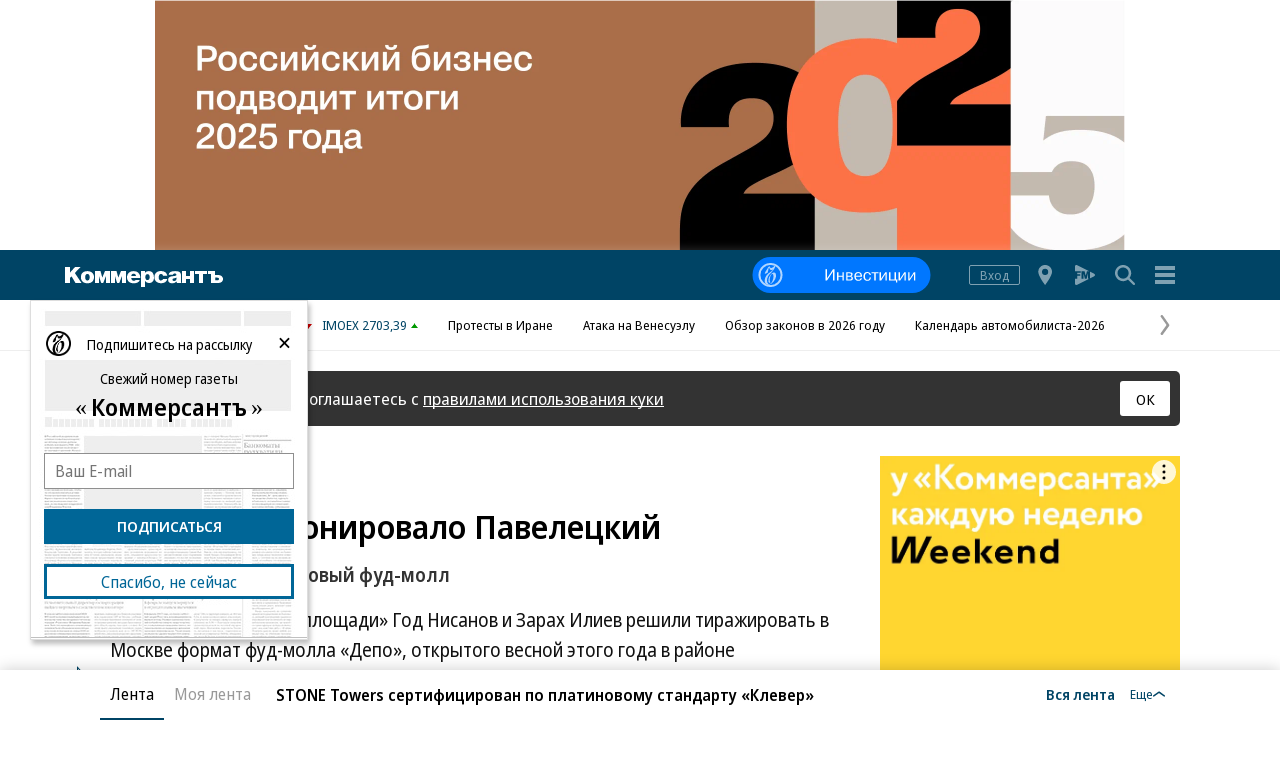

--- FILE ---
content_type: application/javascript
request_url: https://iy.kommersant.ru/ContentFlex/Redesign2020/kom2021.lazyChunks/pushPopup_gazettePopupInstance_lazy-b9c398b7fc8aa1cafc1f.js
body_size: 1147
content:
(window.webpackJsonp=window.webpackJsonp||[]).push([[51],{757:function(t,e,n){n.r(e),n.d(e,"gazettePopupInstance",function(){return u}),n(34);var r,l,e=n(545),e=(r=function(t,e){return(r=Object.setPrototypeOf||({__proto__:[]}instanceof Array?function(t,e){t.__proto__=e}:function(t,e){for(var n in e)Object.prototype.hasOwnProperty.call(e,n)&&(t[n]=e[n])}))(t,e)},((t,e)=>{if("function"!=typeof e&&null!==e)throw new TypeError("Class extends value "+String(e)+" is not a constructor or null");function n(){this.constructor=t}r(t,e),t.prototype=null===e?Object.create(e):(n.prototype=e.prototype,new n)})(o,l=e.a),o.prototype.fire=function(){return t=this,s=function(){return r=this,o=function(t){switch(t.label){case 0:return[4,l.prototype.fire.call(this)];case 1:return t.sent(),this.renderer.addTitle("Подпишитесь на рассылку").addSubtitle("Свежий номер газеты<br><span>Коммерсантъ</span>").addEmailField(this.userEmail,this.setEmail).addAcceptBtn("Подписаться",this.onAccept).addRejectBtn("Спасибо, не сейчас",this.onReject).addCloseBtn(this.onClose).render(),[4,this.onShow()];case 2:return t.sent(),[2]}},s={label:0,sent:function(){if(1&c[0])throw c[1];return c[1]},trys:[],ops:[]},u={next:t(0),throw:t(1),return:t(2)},"function"==typeof Symbol&&(u[Symbol.iterator]=function(){return this}),u;function t(n){return function(t){var e=[n,t];if(i)throw new TypeError("Generator is already executing.");for(;s=u&&e[u=0]?0:s;)try{if(i=1,a&&(c=2&e[0]?a.return:e[0]?a.throw||((c=a.return)&&c.call(a),0):a.next)&&!(c=c.call(a,e[1])).done)return c;switch(a=0,(e=c?[2&e[0],c.value]:e)[0]){case 0:case 1:c=e;break;case 4:return s.label++,{value:e[1],done:!1};case 5:s.label++,a=e[1],e=[0];continue;case 7:e=s.ops.pop(),s.trys.pop();continue;default:if(!(c=0<(c=s.trys).length&&c[c.length-1])&&(6===e[0]||2===e[0])){s=0;continue}if(3===e[0]&&(!c||e[1]>c[0]&&e[1]<c[3]))s.label=e[1];else if(6===e[0]&&s.label<c[1])s.label=c[1],c=e;else{if(!(c&&s.label<c[2])){c[2]&&s.ops.pop(),s.trys.pop();continue}s.label=c[2],s.ops.push(e)}}e=o.call(r,s)}catch(t){e=[6,t],a=0}finally{i=c=0}if(5&e[0])throw e[1];return{value:e[0]?e[1]:void 0,done:!0}}}var r,o,i,a,c,s,u},new(c=(c=a=void 0)||Promise)(function(n,e){function r(t){try{i(s.next(t))}catch(t){e(t)}}function o(t){try{i(s.throw(t))}catch(t){e(t)}}function i(t){var e;t.done?n(t.value):((e=t.value)instanceof c?e:new c(function(t){t(e)})).then(r,o)}i((s=s.apply(t,a||[])).next())});var t,a,c,s},o);function o(){var t=null!==l&&l.apply(this,arguments)||this;return t.subscriptionName="Подписка на газету",t.subscriptionId=6,t}var i=n(518),a=n(519),c=n(537),s="gazette-popup",u=new e(s,new(n(520).a)(s,".fixed_bottom__item--subscriptions_left",function(){return n.e(44).then(n.t.bind(null,750,7))}),new i.a(s),a.a.getInstance(),c.a.getInstance())}}]);